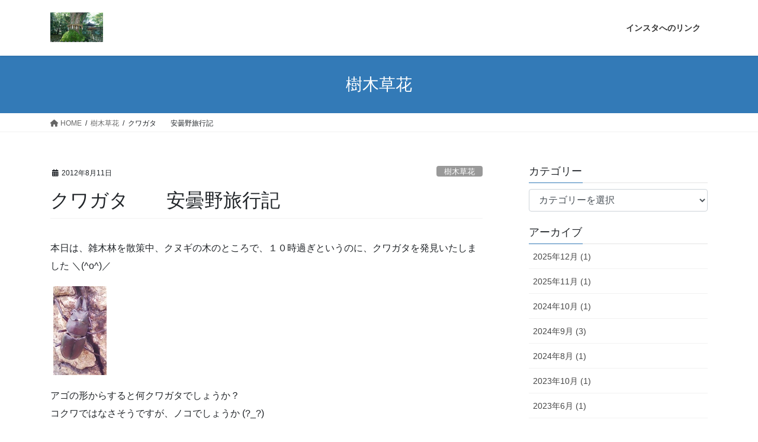

--- FILE ---
content_type: text/html; charset=UTF-8
request_url: https://terao-seitai-blog.com/archives/66
body_size: 59882
content:
<!DOCTYPE html>
<html dir="ltr" lang="ja" prefix="og: https://ogp.me/ns#">
<head>
<meta charset="utf-8">
<meta http-equiv="X-UA-Compatible" content="IE=edge">
<meta name="viewport" content="width=device-width, initial-scale=1">

<title>クワガタ | 和氣笑澄心｜てらお整体院 院長ブログ</title>

		<!-- All in One SEO 4.7.0 - aioseo.com -->
		<meta name="description" content="鶴見区の整体院のブログ。院長の日々の出来事・感じたことをつづってます。今日は安曇野旅行記です。" />
		<meta name="robots" content="max-image-preview:large" />
		<meta name="google-site-verification" content="bW3Hy5qVOHLAUiCSTPdauScAr5zYbT_OfJiCciH99lw" />
		<link rel="canonical" href="https://terao-seitai-blog.com/archives/66" />
		<meta name="generator" content="All in One SEO (AIOSEO) 4.7.0" />
		<meta property="og:locale" content="ja_JP" />
		<meta property="og:site_name" content="和氣笑澄心｜てらお整体院　院長ブログ | 裏ブログ（元気回復方法、調べたこと、日常のことなど）" />
		<meta property="og:type" content="article" />
		<meta property="og:title" content="クワガタ | 和氣笑澄心｜てらお整体院 院長ブログ" />
		<meta property="og:description" content="鶴見区の整体院のブログ。院長の日々の出来事・感じたことをつづってます。今日は安曇野旅行記です。" />
		<meta property="og:url" content="https://terao-seitai-blog.com/archives/66" />
		<meta property="article:published_time" content="2012-08-11T02:44:13+00:00" />
		<meta property="article:modified_time" content="2018-11-01T06:40:03+00:00" />
		<meta name="twitter:card" content="summary" />
		<meta name="twitter:title" content="クワガタ | 和氣笑澄心｜てらお整体院 院長ブログ" />
		<meta name="twitter:description" content="鶴見区の整体院のブログ。院長の日々の出来事・感じたことをつづってます。今日は安曇野旅行記です。" />
		<script type="application/ld+json" class="aioseo-schema">
			{"@context":"https:\/\/schema.org","@graph":[{"@type":"Article","@id":"https:\/\/terao-seitai-blog.com\/archives\/66#article","name":"\u30af\u30ef\u30ac\u30bf | \u548c\u6c23\u7b11\u6f84\u5fc3\uff5c\u3066\u3089\u304a\u6574\u4f53\u9662 \u9662\u9577\u30d6\u30ed\u30b0","headline":"\u30af\u30ef\u30ac\u30bf\u3000\u3000\u5b89\u66c7\u91ce\u65c5\u884c\u8a18","author":{"@id":"https:\/\/terao-seitai-blog.com\/archives\/author\/stone#author"},"publisher":{"@id":"https:\/\/terao-seitai-blog.com\/#person"},"image":{"@type":"ImageObject","url":"http:\/\/terao-turumi-top.sakura.ne.jp\/sblo_files\/terao-seitai\/image\/2012-08-11T11:43:00-1-thumbnail2.jpg","@id":"https:\/\/terao-seitai-blog.com\/archives\/66\/#articleImage"},"datePublished":"2012-08-11T11:44:13+09:00","dateModified":"2018-11-01T15:40:03+09:00","inLanguage":"ja","mainEntityOfPage":{"@id":"https:\/\/terao-seitai-blog.com\/archives\/66#webpage"},"isPartOf":{"@id":"https:\/\/terao-seitai-blog.com\/archives\/66#webpage"},"articleSection":"\u6a39\u6728\u8349\u82b1"},{"@type":"BreadcrumbList","@id":"https:\/\/terao-seitai-blog.com\/archives\/66#breadcrumblist","itemListElement":[{"@type":"ListItem","@id":"https:\/\/terao-seitai-blog.com\/#listItem","position":1,"name":"\u5bb6"}]},{"@type":"Person","@id":"https:\/\/terao-seitai-blog.com\/archives\/author\/stone#author","url":"https:\/\/terao-seitai-blog.com\/archives\/author\/stone","name":"\u6574\u4f53\u30d2\u30fc\u30e9\u30fc\u3068\u3057","image":{"@type":"ImageObject","@id":"https:\/\/terao-seitai-blog.com\/archives\/66#authorImage","url":"https:\/\/secure.gravatar.com\/avatar\/e84f6fc2237c07a9cbcf08fd95b85643?s=96&d=blank&r=g","width":96,"height":96,"caption":"\u6574\u4f53\u30d2\u30fc\u30e9\u30fc\u3068\u3057"}},{"@type":"WebPage","@id":"https:\/\/terao-seitai-blog.com\/archives\/66#webpage","url":"https:\/\/terao-seitai-blog.com\/archives\/66","name":"\u30af\u30ef\u30ac\u30bf | \u548c\u6c23\u7b11\u6f84\u5fc3\uff5c\u3066\u3089\u304a\u6574\u4f53\u9662 \u9662\u9577\u30d6\u30ed\u30b0","description":"\u9db4\u898b\u533a\u306e\u6574\u4f53\u9662\u306e\u30d6\u30ed\u30b0\u3002\u9662\u9577\u306e\u65e5\u3005\u306e\u51fa\u6765\u4e8b\u30fb\u611f\u3058\u305f\u3053\u3068\u3092\u3064\u3065\u3063\u3066\u307e\u3059\u3002\u4eca\u65e5\u306f\u5b89\u66c7\u91ce\u65c5\u884c\u8a18\u3067\u3059\u3002","inLanguage":"ja","isPartOf":{"@id":"https:\/\/terao-seitai-blog.com\/#website"},"breadcrumb":{"@id":"https:\/\/terao-seitai-blog.com\/archives\/66#breadcrumblist"},"author":{"@id":"https:\/\/terao-seitai-blog.com\/archives\/author\/stone#author"},"creator":{"@id":"https:\/\/terao-seitai-blog.com\/archives\/author\/stone#author"},"datePublished":"2012-08-11T11:44:13+09:00","dateModified":"2018-11-01T15:40:03+09:00"},{"@type":"WebSite","@id":"https:\/\/terao-seitai-blog.com\/#website","url":"https:\/\/terao-seitai-blog.com\/","name":"\u548c\u6c23\u7b11\u6f84\u5fc3","description":"\u88cf\u30d6\u30ed\u30b0\uff08\u5143\u6c17\u56de\u5fa9\u65b9\u6cd5\u3001\u8abf\u3079\u305f\u3053\u3068\u3001\u65e5\u5e38\u306e\u3053\u3068\u306a\u3069\uff09","inLanguage":"ja","publisher":{"@id":"https:\/\/terao-seitai-blog.com\/#person"}}]}
		</script>
		<!-- All in One SEO -->

<script type="text/javascript" id="wpp-js" src="https://terao-seitai-blog.com/blog/wp-content/plugins/wordpress-popular-posts/assets/js/wpp.min.js" data-sampling="0" data-sampling-rate="100" data-api-url="https://terao-seitai-blog.com/wp-json/wordpress-popular-posts" data-post-id="66" data-token="7f946d4fb0" data-lang="0" data-debug="0"></script>
<link rel='dns-prefetch' href='//www.googletagmanager.com' />
<link rel="alternate" type="application/rss+xml" title="和氣笑澄心｜てらお整体院　院長ブログ &raquo; フィード" href="https://terao-seitai-blog.com/feed" />
<link rel="alternate" type="application/rss+xml" title="和氣笑澄心｜てらお整体院　院長ブログ &raquo; コメントフィード" href="https://terao-seitai-blog.com/comments/feed" />
<meta name="description" content="本日は、雑木林を散策中、クヌギの木のところで、１０時過ぎというのに、クワガタを発見いたしました ＼(^o^)／アゴの形からすると何クワガタでしょうか？コクワではなさそうですが、ノコでしょうか (?_?)横浜に戻ってから図鑑、ネット等で調べてみたいと思います (･_･)" /><link rel='stylesheet' id='vkExUnit_common_style-css' href='https://terao-seitai-blog.com/blog/wp-content/plugins/vk-all-in-one-expansion-unit/assets/css/vkExUnit_style.css?ver=9.99.4.1' type='text/css' media='all' />
<style id='vkExUnit_common_style-inline-css' type='text/css'>
.grecaptcha-badge{bottom: 85px !important;}
.veu_promotion-alert__content--text { border: 1px solid rgba(0,0,0,0.125); padding: 0.5em 1em; border-radius: var(--vk-size-radius); margin-bottom: var(--vk-margin-block-bottom); font-size: 0.875rem; } /* Alert Content部分に段落タグを入れた場合に最後の段落の余白を0にする */ .veu_promotion-alert__content--text p:last-of-type{ margin-bottom:0; margin-top: 0; }
:root {--ver_page_top_button_url:url(https://terao-seitai-blog.com/blog/wp-content/plugins/vk-all-in-one-expansion-unit/assets/images/to-top-btn-icon.svg);}@font-face {font-weight: normal;font-style: normal;font-family: "vk_sns";src: url("https://terao-seitai-blog.com/blog/wp-content/plugins/vk-all-in-one-expansion-unit/inc/sns/icons/fonts/vk_sns.eot?-bq20cj");src: url("https://terao-seitai-blog.com/blog/wp-content/plugins/vk-all-in-one-expansion-unit/inc/sns/icons/fonts/vk_sns.eot?#iefix-bq20cj") format("embedded-opentype"),url("https://terao-seitai-blog.com/blog/wp-content/plugins/vk-all-in-one-expansion-unit/inc/sns/icons/fonts/vk_sns.woff?-bq20cj") format("woff"),url("https://terao-seitai-blog.com/blog/wp-content/plugins/vk-all-in-one-expansion-unit/inc/sns/icons/fonts/vk_sns.ttf?-bq20cj") format("truetype"),url("https://terao-seitai-blog.com/blog/wp-content/plugins/vk-all-in-one-expansion-unit/inc/sns/icons/fonts/vk_sns.svg?-bq20cj#vk_sns") format("svg");}
</style>
<link rel='stylesheet' id='wp-block-library-css' href='https://terao-seitai-blog.com/blog/wp-includes/css/dist/block-library/style.min.css?ver=6.5.7' type='text/css' media='all' />
<style id='classic-theme-styles-inline-css' type='text/css'>
/*! This file is auto-generated */
.wp-block-button__link{color:#fff;background-color:#32373c;border-radius:9999px;box-shadow:none;text-decoration:none;padding:calc(.667em + 2px) calc(1.333em + 2px);font-size:1.125em}.wp-block-file__button{background:#32373c;color:#fff;text-decoration:none}
</style>
<style id='global-styles-inline-css' type='text/css'>
body{--wp--preset--color--black: #000000;--wp--preset--color--cyan-bluish-gray: #abb8c3;--wp--preset--color--white: #ffffff;--wp--preset--color--pale-pink: #f78da7;--wp--preset--color--vivid-red: #cf2e2e;--wp--preset--color--luminous-vivid-orange: #ff6900;--wp--preset--color--luminous-vivid-amber: #fcb900;--wp--preset--color--light-green-cyan: #7bdcb5;--wp--preset--color--vivid-green-cyan: #00d084;--wp--preset--color--pale-cyan-blue: #8ed1fc;--wp--preset--color--vivid-cyan-blue: #0693e3;--wp--preset--color--vivid-purple: #9b51e0;--wp--preset--gradient--vivid-cyan-blue-to-vivid-purple: linear-gradient(135deg,rgba(6,147,227,1) 0%,rgb(155,81,224) 100%);--wp--preset--gradient--light-green-cyan-to-vivid-green-cyan: linear-gradient(135deg,rgb(122,220,180) 0%,rgb(0,208,130) 100%);--wp--preset--gradient--luminous-vivid-amber-to-luminous-vivid-orange: linear-gradient(135deg,rgba(252,185,0,1) 0%,rgba(255,105,0,1) 100%);--wp--preset--gradient--luminous-vivid-orange-to-vivid-red: linear-gradient(135deg,rgba(255,105,0,1) 0%,rgb(207,46,46) 100%);--wp--preset--gradient--very-light-gray-to-cyan-bluish-gray: linear-gradient(135deg,rgb(238,238,238) 0%,rgb(169,184,195) 100%);--wp--preset--gradient--cool-to-warm-spectrum: linear-gradient(135deg,rgb(74,234,220) 0%,rgb(151,120,209) 20%,rgb(207,42,186) 40%,rgb(238,44,130) 60%,rgb(251,105,98) 80%,rgb(254,248,76) 100%);--wp--preset--gradient--blush-light-purple: linear-gradient(135deg,rgb(255,206,236) 0%,rgb(152,150,240) 100%);--wp--preset--gradient--blush-bordeaux: linear-gradient(135deg,rgb(254,205,165) 0%,rgb(254,45,45) 50%,rgb(107,0,62) 100%);--wp--preset--gradient--luminous-dusk: linear-gradient(135deg,rgb(255,203,112) 0%,rgb(199,81,192) 50%,rgb(65,88,208) 100%);--wp--preset--gradient--pale-ocean: linear-gradient(135deg,rgb(255,245,203) 0%,rgb(182,227,212) 50%,rgb(51,167,181) 100%);--wp--preset--gradient--electric-grass: linear-gradient(135deg,rgb(202,248,128) 0%,rgb(113,206,126) 100%);--wp--preset--gradient--midnight: linear-gradient(135deg,rgb(2,3,129) 0%,rgb(40,116,252) 100%);--wp--preset--font-size--small: 13px;--wp--preset--font-size--medium: 20px;--wp--preset--font-size--large: 36px;--wp--preset--font-size--x-large: 42px;--wp--preset--spacing--20: 0.44rem;--wp--preset--spacing--30: 0.67rem;--wp--preset--spacing--40: 1rem;--wp--preset--spacing--50: 1.5rem;--wp--preset--spacing--60: 2.25rem;--wp--preset--spacing--70: 3.38rem;--wp--preset--spacing--80: 5.06rem;--wp--preset--shadow--natural: 6px 6px 9px rgba(0, 0, 0, 0.2);--wp--preset--shadow--deep: 12px 12px 50px rgba(0, 0, 0, 0.4);--wp--preset--shadow--sharp: 6px 6px 0px rgba(0, 0, 0, 0.2);--wp--preset--shadow--outlined: 6px 6px 0px -3px rgba(255, 255, 255, 1), 6px 6px rgba(0, 0, 0, 1);--wp--preset--shadow--crisp: 6px 6px 0px rgba(0, 0, 0, 1);}:where(.is-layout-flex){gap: 0.5em;}:where(.is-layout-grid){gap: 0.5em;}body .is-layout-flex{display: flex;}body .is-layout-flex{flex-wrap: wrap;align-items: center;}body .is-layout-flex > *{margin: 0;}body .is-layout-grid{display: grid;}body .is-layout-grid > *{margin: 0;}:where(.wp-block-columns.is-layout-flex){gap: 2em;}:where(.wp-block-columns.is-layout-grid){gap: 2em;}:where(.wp-block-post-template.is-layout-flex){gap: 1.25em;}:where(.wp-block-post-template.is-layout-grid){gap: 1.25em;}.has-black-color{color: var(--wp--preset--color--black) !important;}.has-cyan-bluish-gray-color{color: var(--wp--preset--color--cyan-bluish-gray) !important;}.has-white-color{color: var(--wp--preset--color--white) !important;}.has-pale-pink-color{color: var(--wp--preset--color--pale-pink) !important;}.has-vivid-red-color{color: var(--wp--preset--color--vivid-red) !important;}.has-luminous-vivid-orange-color{color: var(--wp--preset--color--luminous-vivid-orange) !important;}.has-luminous-vivid-amber-color{color: var(--wp--preset--color--luminous-vivid-amber) !important;}.has-light-green-cyan-color{color: var(--wp--preset--color--light-green-cyan) !important;}.has-vivid-green-cyan-color{color: var(--wp--preset--color--vivid-green-cyan) !important;}.has-pale-cyan-blue-color{color: var(--wp--preset--color--pale-cyan-blue) !important;}.has-vivid-cyan-blue-color{color: var(--wp--preset--color--vivid-cyan-blue) !important;}.has-vivid-purple-color{color: var(--wp--preset--color--vivid-purple) !important;}.has-black-background-color{background-color: var(--wp--preset--color--black) !important;}.has-cyan-bluish-gray-background-color{background-color: var(--wp--preset--color--cyan-bluish-gray) !important;}.has-white-background-color{background-color: var(--wp--preset--color--white) !important;}.has-pale-pink-background-color{background-color: var(--wp--preset--color--pale-pink) !important;}.has-vivid-red-background-color{background-color: var(--wp--preset--color--vivid-red) !important;}.has-luminous-vivid-orange-background-color{background-color: var(--wp--preset--color--luminous-vivid-orange) !important;}.has-luminous-vivid-amber-background-color{background-color: var(--wp--preset--color--luminous-vivid-amber) !important;}.has-light-green-cyan-background-color{background-color: var(--wp--preset--color--light-green-cyan) !important;}.has-vivid-green-cyan-background-color{background-color: var(--wp--preset--color--vivid-green-cyan) !important;}.has-pale-cyan-blue-background-color{background-color: var(--wp--preset--color--pale-cyan-blue) !important;}.has-vivid-cyan-blue-background-color{background-color: var(--wp--preset--color--vivid-cyan-blue) !important;}.has-vivid-purple-background-color{background-color: var(--wp--preset--color--vivid-purple) !important;}.has-black-border-color{border-color: var(--wp--preset--color--black) !important;}.has-cyan-bluish-gray-border-color{border-color: var(--wp--preset--color--cyan-bluish-gray) !important;}.has-white-border-color{border-color: var(--wp--preset--color--white) !important;}.has-pale-pink-border-color{border-color: var(--wp--preset--color--pale-pink) !important;}.has-vivid-red-border-color{border-color: var(--wp--preset--color--vivid-red) !important;}.has-luminous-vivid-orange-border-color{border-color: var(--wp--preset--color--luminous-vivid-orange) !important;}.has-luminous-vivid-amber-border-color{border-color: var(--wp--preset--color--luminous-vivid-amber) !important;}.has-light-green-cyan-border-color{border-color: var(--wp--preset--color--light-green-cyan) !important;}.has-vivid-green-cyan-border-color{border-color: var(--wp--preset--color--vivid-green-cyan) !important;}.has-pale-cyan-blue-border-color{border-color: var(--wp--preset--color--pale-cyan-blue) !important;}.has-vivid-cyan-blue-border-color{border-color: var(--wp--preset--color--vivid-cyan-blue) !important;}.has-vivid-purple-border-color{border-color: var(--wp--preset--color--vivid-purple) !important;}.has-vivid-cyan-blue-to-vivid-purple-gradient-background{background: var(--wp--preset--gradient--vivid-cyan-blue-to-vivid-purple) !important;}.has-light-green-cyan-to-vivid-green-cyan-gradient-background{background: var(--wp--preset--gradient--light-green-cyan-to-vivid-green-cyan) !important;}.has-luminous-vivid-amber-to-luminous-vivid-orange-gradient-background{background: var(--wp--preset--gradient--luminous-vivid-amber-to-luminous-vivid-orange) !important;}.has-luminous-vivid-orange-to-vivid-red-gradient-background{background: var(--wp--preset--gradient--luminous-vivid-orange-to-vivid-red) !important;}.has-very-light-gray-to-cyan-bluish-gray-gradient-background{background: var(--wp--preset--gradient--very-light-gray-to-cyan-bluish-gray) !important;}.has-cool-to-warm-spectrum-gradient-background{background: var(--wp--preset--gradient--cool-to-warm-spectrum) !important;}.has-blush-light-purple-gradient-background{background: var(--wp--preset--gradient--blush-light-purple) !important;}.has-blush-bordeaux-gradient-background{background: var(--wp--preset--gradient--blush-bordeaux) !important;}.has-luminous-dusk-gradient-background{background: var(--wp--preset--gradient--luminous-dusk) !important;}.has-pale-ocean-gradient-background{background: var(--wp--preset--gradient--pale-ocean) !important;}.has-electric-grass-gradient-background{background: var(--wp--preset--gradient--electric-grass) !important;}.has-midnight-gradient-background{background: var(--wp--preset--gradient--midnight) !important;}.has-small-font-size{font-size: var(--wp--preset--font-size--small) !important;}.has-medium-font-size{font-size: var(--wp--preset--font-size--medium) !important;}.has-large-font-size{font-size: var(--wp--preset--font-size--large) !important;}.has-x-large-font-size{font-size: var(--wp--preset--font-size--x-large) !important;}
.wp-block-navigation a:where(:not(.wp-element-button)){color: inherit;}
:where(.wp-block-post-template.is-layout-flex){gap: 1.25em;}:where(.wp-block-post-template.is-layout-grid){gap: 1.25em;}
:where(.wp-block-columns.is-layout-flex){gap: 2em;}:where(.wp-block-columns.is-layout-grid){gap: 2em;}
.wp-block-pullquote{font-size: 1.5em;line-height: 1.6;}
</style>
<link rel='stylesheet' id='toc-screen-css' href='https://terao-seitai-blog.com/blog/wp-content/plugins/table-of-contents-plus/screen.min.css?ver=2408' type='text/css' media='all' />
<link rel='stylesheet' id='veu-cta-css' href='https://terao-seitai-blog.com/blog/wp-content/plugins/vk-all-in-one-expansion-unit/inc/call-to-action/package/assets/css/style.css?ver=9.99.4.1' type='text/css' media='all' />
<link rel='stylesheet' id='wordpress-popular-posts-css-css' href='https://terao-seitai-blog.com/blog/wp-content/plugins/wordpress-popular-posts/assets/css/wpp.css?ver=7.0.1' type='text/css' media='all' />
<link rel='stylesheet' id='bootstrap-4-style-css' href='https://terao-seitai-blog.com/blog/wp-content/themes/lightning/_g2/library/bootstrap-4/css/bootstrap.min.css?ver=4.5.0' type='text/css' media='all' />
<link rel='stylesheet' id='lightning-common-style-css' href='https://terao-seitai-blog.com/blog/wp-content/themes/lightning/_g2/assets/css/common.css?ver=15.26.3' type='text/css' media='all' />
<style id='lightning-common-style-inline-css' type='text/css'>
/* vk-mobile-nav */:root {--vk-mobile-nav-menu-btn-bg-src: url("https://terao-seitai-blog.com/blog/wp-content/themes/lightning/_g2/inc/vk-mobile-nav/package/images/vk-menu-btn-black.svg");--vk-mobile-nav-menu-btn-close-bg-src: url("https://terao-seitai-blog.com/blog/wp-content/themes/lightning/_g2/inc/vk-mobile-nav/package/images/vk-menu-close-black.svg");--vk-menu-acc-icon-open-black-bg-src: url("https://terao-seitai-blog.com/blog/wp-content/themes/lightning/_g2/inc/vk-mobile-nav/package/images/vk-menu-acc-icon-open-black.svg");--vk-menu-acc-icon-open-white-bg-src: url("https://terao-seitai-blog.com/blog/wp-content/themes/lightning/_g2/inc/vk-mobile-nav/package/images/vk-menu-acc-icon-open-white.svg");--vk-menu-acc-icon-close-black-bg-src: url("https://terao-seitai-blog.com/blog/wp-content/themes/lightning/_g2/inc/vk-mobile-nav/package/images/vk-menu-close-black.svg");--vk-menu-acc-icon-close-white-bg-src: url("https://terao-seitai-blog.com/blog/wp-content/themes/lightning/_g2/inc/vk-mobile-nav/package/images/vk-menu-close-white.svg");}
</style>
<link rel='stylesheet' id='lightning-design-style-css' href='https://terao-seitai-blog.com/blog/wp-content/themes/lightning/_g2/design-skin/origin2/css/style.css?ver=15.26.3' type='text/css' media='all' />
<style id='lightning-design-style-inline-css' type='text/css'>
:root {--color-key:#337ab7;--wp--preset--color--vk-color-primary:#337ab7;--color-key-dark:#2e6da4;}
a { color:#337ab7; }
.tagcloud a:before { font-family: "Font Awesome 5 Free";content: "\f02b";font-weight: bold; }
.media .media-body .media-heading a:hover { color:; }@media (min-width: 768px){.gMenu > li:before,.gMenu > li.menu-item-has-children::after { border-bottom-color: }.gMenu li li { background-color: }.gMenu li li a:hover { background-color:; }} /* @media (min-width: 768px) */.page-header { background-color:; }h2,.mainSection-title { border-top-color:; }h3:after,.subSection-title:after { border-bottom-color:; }ul.page-numbers li span.page-numbers.current,.page-link dl .post-page-numbers.current { background-color:; }.pager li > a { border-color:;color:;}.pager li > a:hover { background-color:;color:#fff;}.siteFooter { border-top-color:; }dt { border-left-color:; }:root {--g_nav_main_acc_icon_open_url:url(https://terao-seitai-blog.com/blog/wp-content/themes/lightning/_g2/inc/vk-mobile-nav/package/images/vk-menu-acc-icon-open-black.svg);--g_nav_main_acc_icon_close_url: url(https://terao-seitai-blog.com/blog/wp-content/themes/lightning/_g2/inc/vk-mobile-nav/package/images/vk-menu-close-black.svg);--g_nav_sub_acc_icon_open_url: url(https://terao-seitai-blog.com/blog/wp-content/themes/lightning/_g2/inc/vk-mobile-nav/package/images/vk-menu-acc-icon-open-white.svg);--g_nav_sub_acc_icon_close_url: url(https://terao-seitai-blog.com/blog/wp-content/themes/lightning/_g2/inc/vk-mobile-nav/package/images/vk-menu-close-white.svg);}
</style>
<link rel='stylesheet' id='vk-font-awesome-css' href='https://terao-seitai-blog.com/blog/wp-content/plugins/vk-all-in-one-expansion-unit/vendor/vektor-inc/font-awesome-versions/src/versions/6/css/all.min.css?ver=6.4.2' type='text/css' media='all' />
<link rel='stylesheet' id='lightning-theme-style-css' href='https://terao-seitai-blog.com/blog/wp-content/themes/lightning/style.css?ver=15.26.3' type='text/css' media='all' />
<script type="text/javascript" src="https://terao-seitai-blog.com/blog/wp-includes/js/jquery/jquery.min.js?ver=3.7.1" id="jquery-core-js"></script>
<script type="text/javascript" src="https://terao-seitai-blog.com/blog/wp-includes/js/jquery/jquery-migrate.min.js?ver=3.4.1" id="jquery-migrate-js"></script>

<!-- Site Kit によって追加された Google タグ（gtag.js）スニペット -->

<!-- Google アナリティクス スニペット (Site Kit が追加) -->
<script type="text/javascript" src="https://www.googletagmanager.com/gtag/js?id=GT-K8HQQ7H" id="google_gtagjs-js" async></script>
<script type="text/javascript" id="google_gtagjs-js-after">
/* <![CDATA[ */
window.dataLayer = window.dataLayer || [];function gtag(){dataLayer.push(arguments);}
gtag("set","linker",{"domains":["terao-seitai-blog.com"]});
gtag("js", new Date());
gtag("set", "developer_id.dZTNiMT", true);
gtag("config", "GT-K8HQQ7H");
 window._googlesitekit = window._googlesitekit || {}; window._googlesitekit.throttledEvents = []; window._googlesitekit.gtagEvent = (name, data) => { var key = JSON.stringify( { name, data } ); if ( !! window._googlesitekit.throttledEvents[ key ] ) { return; } window._googlesitekit.throttledEvents[ key ] = true; setTimeout( () => { delete window._googlesitekit.throttledEvents[ key ]; }, 5 ); gtag( "event", name, { ...data, event_source: "site-kit" } ); } 
/* ]]> */
</script>

<!-- Site Kit によって追加された終了 Google タグ（gtag.js）スニペット -->
<link rel="https://api.w.org/" href="https://terao-seitai-blog.com/wp-json/" /><link rel="alternate" type="application/json" href="https://terao-seitai-blog.com/wp-json/wp/v2/posts/66" /><link rel="EditURI" type="application/rsd+xml" title="RSD" href="https://terao-seitai-blog.com/blog/xmlrpc.php?rsd" />
<meta name="generator" content="WordPress 6.5.7" />
<link rel='shortlink' href='https://terao-seitai-blog.com/?p=66' />
<link rel="alternate" type="application/json+oembed" href="https://terao-seitai-blog.com/wp-json/oembed/1.0/embed?url=https%3A%2F%2Fterao-seitai-blog.com%2Farchives%2F66" />
<link rel="alternate" type="text/xml+oembed" href="https://terao-seitai-blog.com/wp-json/oembed/1.0/embed?url=https%3A%2F%2Fterao-seitai-blog.com%2Farchives%2F66&#038;format=xml" />
<meta name="generator" content="Site Kit by Google 1.137.0" /><script type="application/ld+json">
{
    "@context": "https://schema.org",
    "@type": "BreadcrumbList",
    "itemListElement": [
        {
            "@type": "ListItem",
            "position": 1,
            "name": "HOME",
            "item": "https://terao-seitai-blog.com"
        },
        {
            "@type": "ListItem",
            "position": 2,
            "name": "樹木草花",
            "item": "https://terao-seitai-blog.com/archives/category/treegrassflower"
        },
        {
            "@type": "ListItem",
            "position": 3,
            "name": "クワガタ　　安曇野旅行記"
        }
    ]
}</script>            <style id="wpp-loading-animation-styles">@-webkit-keyframes bgslide{from{background-position-x:0}to{background-position-x:-200%}}@keyframes bgslide{from{background-position-x:0}to{background-position-x:-200%}}.wpp-widget-block-placeholder,.wpp-shortcode-placeholder{margin:0 auto;width:60px;height:3px;background:#dd3737;background:linear-gradient(90deg,#dd3737 0%,#571313 10%,#dd3737 100%);background-size:200% auto;border-radius:3px;-webkit-animation:bgslide 1s infinite linear;animation:bgslide 1s infinite linear}</style>
            <style id="lightning-color-custom-for-plugins" type="text/css">/* ltg theme common */.color_key_bg,.color_key_bg_hover:hover{background-color: #337ab7;}.color_key_txt,.color_key_txt_hover:hover{color: #337ab7;}.color_key_border,.color_key_border_hover:hover{border-color: #337ab7;}.color_key_dark_bg,.color_key_dark_bg_hover:hover{background-color: #2e6da4;}.color_key_dark_txt,.color_key_dark_txt_hover:hover{color: #2e6da4;}.color_key_dark_border,.color_key_dark_border_hover:hover{border-color: #2e6da4;}</style><!-- [ VK All in One Expansion Unit OGP ] -->
<meta property="og:site_name" content="和氣笑澄心｜てらお整体院　院長ブログ" />
<meta property="og:url" content="https://terao-seitai-blog.com/archives/66" />
<meta property="og:title" content="クワガタ　　安曇野旅行記 | 和氣笑澄心｜てらお整体院　院長ブログ" />
<meta property="og:description" content="本日は、雑木林を散策中、クヌギの木のところで、１０時過ぎというのに、クワガタを発見いたしました ＼(^o^)／アゴの形からすると何クワガタでしょうか？コクワではなさそうですが、ノコでしょうか (?_?)横浜に戻ってから図鑑、ネット等で調べてみたいと思います (･_･)" />
<meta property="og:type" content="article" />
<!-- [ / VK All in One Expansion Unit OGP ] -->
<!-- [ VK All in One Expansion Unit twitter card ] -->
<meta name="twitter:card" content="summary_large_image">
<meta name="twitter:description" content="本日は、雑木林を散策中、クヌギの木のところで、１０時過ぎというのに、クワガタを発見いたしました ＼(^o^)／アゴの形からすると何クワガタでしょうか？コクワではなさそうですが、ノコでしょうか (?_?)横浜に戻ってから図鑑、ネット等で調べてみたいと思います (･_･)">
<meta name="twitter:title" content="クワガタ　　安曇野旅行記 | 和氣笑澄心｜てらお整体院　院長ブログ">
<meta name="twitter:url" content="https://terao-seitai-blog.com/archives/66">
	<meta name="twitter:domain" content="terao-seitai-blog.com">
	<!-- [ / VK All in One Expansion Unit twitter card ] -->
	<!-- [ VK All in One Expansion Unit Article Structure Data ] --><script type="application/ld+json">{"@context":"https://schema.org/","@type":"Article","headline":"クワガタ　　安曇野旅行記","image":"","datePublished":"2012-08-11T11:44:13+09:00","dateModified":"2018-11-01T15:40:03+09:00","author":{"@type":"organization","name":"整体ヒーラーとし","url":"https://terao-seitai-blog.com/","sameAs":""}}</script><!-- [ / VK All in One Expansion Unit Article Structure Data ] -->
</head>
<body class="post-template-default single single-post postid-66 single-format-standard post-name-%e3%82%af%e3%83%af%e3%82%ac%e3%82%bf post-type-post fa_v6_css sidebar-fix sidebar-fix-priority-top bootstrap4 device-pc">
<a class="skip-link screen-reader-text" href="#main">コンテンツへスキップ</a>
<a class="skip-link screen-reader-text" href="#vk-mobile-nav">ナビゲーションに移動</a>
<header class="siteHeader">
		<div class="container siteHeadContainer">
		<div class="navbar-header">
						<p class="navbar-brand siteHeader_logo">
			<a href="https://terao-seitai-blog.com/">
				<span><img src="https://terao-seitai-blog.com/blog/wp-content/uploads/2017/08/20170819-70.jpg" alt="和氣笑澄心｜てらお整体院　院長ブログ" /></span>
			</a>
			</p>
					</div>

					<div id="gMenu_outer" class="gMenu_outer">
				<nav class="menu-%e3%82%b0%e3%83%ad%e3%83%bc%e3%83%90%e3%83%ab%e3%83%a1%e3%83%8b%e3%83%a5%e3%83%bc-container"><ul id="menu-%e3%82%b0%e3%83%ad%e3%83%bc%e3%83%90%e3%83%ab%e3%83%a1%e3%83%8b%e3%83%a5%e3%83%bc" class="menu gMenu vk-menu-acc"><li id="menu-item-16353" class="menu-item menu-item-type-post_type menu-item-object-page"><a href="https://terao-seitai-blog.com/%e3%82%a4%e3%83%b3%e3%82%b9%e3%82%bf%e3%81%b8%e3%81%ae%e3%83%aa%e3%83%b3%e3%82%af"><strong class="gMenu_name">インスタへのリンク</strong></a></li>
</ul></nav>			</div>
			</div>
	</header>

<div class="section page-header"><div class="container"><div class="row"><div class="col-md-12">
<div class="page-header_pageTitle">
樹木草花</div>
</div></div></div></div><!-- [ /.page-header ] -->


<!-- [ .breadSection ] --><div class="section breadSection"><div class="container"><div class="row"><ol class="breadcrumb" itemscope itemtype="https://schema.org/BreadcrumbList"><li id="panHome" itemprop="itemListElement" itemscope itemtype="http://schema.org/ListItem"><a itemprop="item" href="https://terao-seitai-blog.com/"><span itemprop="name"><i class="fa fa-home"></i> HOME</span></a><meta itemprop="position" content="1" /></li><li itemprop="itemListElement" itemscope itemtype="http://schema.org/ListItem"><a itemprop="item" href="https://terao-seitai-blog.com/archives/category/treegrassflower"><span itemprop="name">樹木草花</span></a><meta itemprop="position" content="2" /></li><li><span>クワガタ　　安曇野旅行記</span><meta itemprop="position" content="3" /></li></ol></div></div></div><!-- [ /.breadSection ] -->

<div class="section siteContent">
<div class="container">
<div class="row">

	<div class="col mainSection mainSection-col-two baseSection vk_posts-mainSection" id="main" role="main">
				<article id="post-66" class="entry entry-full post-66 post type-post status-publish format-standard hentry category-treegrassflower">

	
	
		<header class="entry-header">
			<div class="entry-meta">


<span class="published entry-meta_items">2012年8月11日</span>

<span class="entry-meta_items entry-meta_updated entry-meta_hidden">/ 最終更新日時 : <span class="updated">2018年11月1日</span></span>


	
	<span class="vcard author entry-meta_items entry-meta_items_author entry-meta_hidden"><span class="fn">整体ヒーラーとし</span></span>



<span class="entry-meta_items entry-meta_items_term"><a href="https://terao-seitai-blog.com/archives/category/treegrassflower" class="btn btn-xs btn-primary entry-meta_items_term_button" style="background-color:#999999;border:none;">樹木草花</a></span>
</div>
				<h1 class="entry-title">
											クワガタ　　安曇野旅行記									</h1>
		</header>

	
	
	<div class="entry-body">
				<p>本日は、雑木林を散策中、クヌギの木のところで、１０時過ぎというのに、クワガタを発見いたしました ＼(^o^)／</p>
<p><a href="http://terao-turumi-top.sakura.ne.jp/sblo_files/terao-seitai/image/2012-08-11T11:43:00-1.jpg" target="_blank" rel="noopener"><img decoding="async" src="http://terao-turumi-top.sakura.ne.jp/sblo_files/terao-seitai/image/2012-08-11T11:43:00-1-thumbnail2.jpg" alt="クワガタ" width="90" height="150" border="0" hspace="5" /></a></p>
<p>アゴの形からすると何クワガタでしょうか？<br />
コクワではなさそうですが、ノコでしょうか (?_?)</p>
<p>横浜に戻ってから図鑑、ネット等で調べてみたいと思います (･_･)</p>
<div class="veu_followSet">
	<div class="followSet_body">
	<p class="followSet_title">Follow me!</p>
<div class="follow_feedly"><a href="https://feedly.com/i/subscription/feed/https://terao-seitai-blog.com/feed/" target="blank"><img decoding="async" id="feedlyFollow" src="https://s3.feedly.com/img/follows/feedly-follow-rectangle-volume-small_2x.png" alt="follow us in feedly" width="66" height="20"></a></div>
</div><!-- [ /.followSet_body ] --></div>
<div class="veu_socialSet veu_socialSet-position-after veu_contentAddSection"><script>window.twttr=(function(d,s,id){var js,fjs=d.getElementsByTagName(s)[0],t=window.twttr||{};if(d.getElementById(id))return t;js=d.createElement(s);js.id=id;js.src="https://platform.twitter.com/widgets.js";fjs.parentNode.insertBefore(js,fjs);t._e=[];t.ready=function(f){t._e.push(f);};return t;}(document,"script","twitter-wjs"));</script><ul><li class="sb_facebook sb_icon"><a class="sb_icon_inner" href="//www.facebook.com/sharer.php?src=bm&u=https%3A%2F%2Fterao-seitai-blog.com%2Farchives%2F66&amp;t=%E3%82%AF%E3%83%AF%E3%82%AC%E3%82%BF%E3%80%80%E3%80%80%E5%AE%89%E6%9B%87%E9%87%8E%E6%97%85%E8%A1%8C%E8%A8%98%20%7C%20%E5%92%8C%E6%B0%A3%E7%AC%91%E6%BE%84%E5%BF%83%EF%BD%9C%E3%81%A6%E3%82%89%E3%81%8A%E6%95%B4%E4%BD%93%E9%99%A2%E3%80%80%E9%99%A2%E9%95%B7%E3%83%96%E3%83%AD%E3%82%B0" target="_blank" onclick="window.open(this.href,'FBwindow','width=650,height=450,menubar=no,toolbar=no,scrollbars=yes');return false;"><span class="vk_icon_w_r_sns_fb icon_sns"></span><span class="sns_txt">Facebook</span><span class="veu_count_sns_fb"></span></a></li><li class="sb_x_twitter sb_icon"><a class="sb_icon_inner" href="//twitter.com/intent/tweet?url=https%3A%2F%2Fterao-seitai-blog.com%2Farchives%2F66&amp;text=%E3%82%AF%E3%83%AF%E3%82%AC%E3%82%BF%E3%80%80%E3%80%80%E5%AE%89%E6%9B%87%E9%87%8E%E6%97%85%E8%A1%8C%E8%A8%98%20%7C%20%E5%92%8C%E6%B0%A3%E7%AC%91%E6%BE%84%E5%BF%83%EF%BD%9C%E3%81%A6%E3%82%89%E3%81%8A%E6%95%B4%E4%BD%93%E9%99%A2%E3%80%80%E9%99%A2%E9%95%B7%E3%83%96%E3%83%AD%E3%82%B0" target="_blank" ><span class="vk_icon_w_r_sns_x_twitter icon_sns"></span><span class="sns_txt">X</span></a></li><li class="sb_hatena sb_icon"><a class="sb_icon_inner" href="//b.hatena.ne.jp/add?mode=confirm&url=https%3A%2F%2Fterao-seitai-blog.com%2Farchives%2F66&amp;title=%E3%82%AF%E3%83%AF%E3%82%AC%E3%82%BF%E3%80%80%E3%80%80%E5%AE%89%E6%9B%87%E9%87%8E%E6%97%85%E8%A1%8C%E8%A8%98%20%7C%20%E5%92%8C%E6%B0%A3%E7%AC%91%E6%BE%84%E5%BF%83%EF%BD%9C%E3%81%A6%E3%82%89%E3%81%8A%E6%95%B4%E4%BD%93%E9%99%A2%E3%80%80%E9%99%A2%E9%95%B7%E3%83%96%E3%83%AD%E3%82%B0" target="_blank"  onclick="window.open(this.href,'Hatenawindow','width=650,height=450,menubar=no,toolbar=no,scrollbars=yes');return false;"><span class="vk_icon_w_r_sns_hatena icon_sns"></span><span class="sns_txt">Hatena</span><span class="veu_count_sns_hb"></span></a></li><li class="sb_pocket sb_icon"><a class="sb_icon_inner"  href="//getpocket.com/edit?url=https%3A%2F%2Fterao-seitai-blog.com%2Farchives%2F66&title=%E3%82%AF%E3%83%AF%E3%82%AC%E3%82%BF%E3%80%80%E3%80%80%E5%AE%89%E6%9B%87%E9%87%8E%E6%97%85%E8%A1%8C%E8%A8%98%20%7C%20%E5%92%8C%E6%B0%A3%E7%AC%91%E6%BE%84%E5%BF%83%EF%BD%9C%E3%81%A6%E3%82%89%E3%81%8A%E6%95%B4%E4%BD%93%E9%99%A2%E3%80%80%E9%99%A2%E9%95%B7%E3%83%96%E3%83%AD%E3%82%B0" target="_blank"  onclick="window.open(this.href,'Pokcetwindow','width=650,height=450,menubar=no,toolbar=no,scrollbars=yes');return false;"><span class="vk_icon_w_r_sns_pocket icon_sns"></span><span class="sns_txt">Pocket</span><span class="veu_count_sns_pocket"></span></a></li><li class="sb_copy sb_icon"><button class="copy-button sb_icon_inner"data-clipboard-text="クワガタ　　安曇野旅行記 | 和氣笑澄心｜てらお整体院　院長ブログ https://terao-seitai-blog.com/archives/66"><span class="vk_icon_w_r_sns_copy icon_sns"><i class="fas fa-copy"></i></span><span class="sns_txt">Copy</span></button></li></ul></div><!-- [ /.socialSet ] -->			</div>

	
	
	
	
		<div class="entry-footer">

			<div class="entry-meta-dataList"><dl><dt>カテゴリー</dt><dd><a href="https://terao-seitai-blog.com/archives/category/treegrassflower">樹木草花</a></dd></dl></div>
		</div><!-- [ /.entry-footer ] -->
	
	
			
	
		
		
		
		
	
	
</article><!-- [ /#post-66 ] -->


	<div class="vk_posts postNextPrev">

		<div id="post-65" class="vk_post vk_post-postType-post card card-post card-horizontal card-sm vk_post-col-xs-12 vk_post-col-sm-12 vk_post-col-md-6 post-65 post type-post status-publish format-standard hentry category-2"><div class="card-horizontal-inner-row"><div class="vk_post-col-5 col-5 card-img-outer"><div class="vk_post_imgOuter" style="background-image:url(https://terao-seitai-blog.com/blog/wp-content/themes/lightning/_g2/assets/images/no-image.png)"><a href="https://terao-seitai-blog.com/archives/65"><div class="card-img-overlay"><span class="vk_post_imgOuter_singleTermLabel" style="color:#fff;background-color:#999999">食べログ</span></div><img src="https://terao-seitai-blog.com/blog/wp-content/themes/lightning/_g2/assets/images/no-image.png" class="vk_post_imgOuter_img card-img card-img-use-bg" /></a></div><!-- [ /.vk_post_imgOuter ] --></div><!-- /.col --><div class="vk_post-col-7 col-7"><div class="vk_post_body card-body"><p class="postNextPrev_label">前の記事</p><h5 class="vk_post_title card-title"><a href="https://terao-seitai-blog.com/archives/65">安曇野くるま屋さんの”大ざる”いただきました</a></h5><div class="vk_post_date card-date published">2012年8月10日</div></div><!-- [ /.card-body ] --></div><!-- /.col --></div><!-- [ /.row ] --></div><!-- [ /.card ] -->
		<div id="post-67" class="vk_post vk_post-postType-post card card-post card-horizontal card-sm vk_post-col-xs-12 vk_post-col-sm-12 vk_post-col-md-6 card-horizontal-reverse postNextPrev_next post-67 post type-post status-publish format-standard hentry category-4"><div class="card-horizontal-inner-row"><div class="vk_post-col-5 col-5 card-img-outer"><div class="vk_post_imgOuter" style="background-image:url(https://terao-seitai-blog.com/blog/wp-content/themes/lightning/_g2/assets/images/no-image.png)"><a href="https://terao-seitai-blog.com/archives/67"><div class="card-img-overlay"><span class="vk_post_imgOuter_singleTermLabel" style="color:#fff;background-color:#999999">日常のできごと</span></div><img src="https://terao-seitai-blog.com/blog/wp-content/themes/lightning/_g2/assets/images/no-image.png" class="vk_post_imgOuter_img card-img card-img-use-bg" /></a></div><!-- [ /.vk_post_imgOuter ] --></div><!-- /.col --><div class="vk_post-col-7 col-7"><div class="vk_post_body card-body"><p class="postNextPrev_label">次の記事</p><h5 class="vk_post_title card-title"><a href="https://terao-seitai-blog.com/archives/67">エネルギー充填　１２０％　！！　(^0^)　安曇野旅行記</a></h5><div class="vk_post_date card-date published">2012年8月12日</div></div><!-- [ /.card-body ] --></div><!-- /.col --></div><!-- [ /.row ] --></div><!-- [ /.card ] -->
		</div>
					</div><!-- [ /.mainSection ] -->

			<div class="col subSection sideSection sideSection-col-two baseSection">
						<aside class="widget widget_categories" id="categories-5"><h1 class="widget-title subSection-title">カテゴリー</h1><form action="https://terao-seitai-blog.com" method="get"><label class="screen-reader-text" for="cat">カテゴリー</label><select  name='cat' id='cat' class='postform'>
	<option value='-1'>カテゴリーを選択</option>
	<option class="level-0" value="194">調べもの&nbsp;&nbsp;(14)</option>
	<option class="level-0" value="168">痛み・不調に対する考え方・対処法&nbsp;&nbsp;(93)</option>
	<option class="level-0" value="190">アクセス方法・駐輪場について&nbsp;&nbsp;(5)</option>
	<option class="level-0" value="166">鶴見てらお整体院からのお知らせ&nbsp;&nbsp;(126)</option>
	<option class="level-0" value="178">腰痛&nbsp;&nbsp;(134)</option>
	<option class="level-0" value="180">腰痛克服ブログ&nbsp;&nbsp;(1)</option>
	<option class="level-0" value="176">顎関節症&nbsp;&nbsp;(78)</option>
	<option class="level-0" value="184">坐骨神経痛&nbsp;&nbsp;(18)</option>
	<option class="level-0" value="177">膝の痛み・脚の痛み&nbsp;&nbsp;(44)</option>
	<option class="level-0" value="172">五十肩・腕の痛み&nbsp;&nbsp;(23)</option>
	<option class="level-0" value="174">自律神経失調症・不定愁訴&nbsp;&nbsp;(24)</option>
	<option class="level-0" value="188">花粉症・鼻づまり&nbsp;&nbsp;(14)</option>
	<option class="level-0" value="187">線維筋痛症&nbsp;&nbsp;(6)</option>
	<option class="level-0" value="175">トリガーポイント&nbsp;&nbsp;(34)</option>
	<option class="level-0" value="169">冷え対策&nbsp;&nbsp;(10)</option>
	<option class="level-0" value="167">セルフケア&nbsp;&nbsp;(23)</option>
	<option class="level-0" value="185">頸椎椎間板ヘルニア&nbsp;&nbsp;(3)</option>
	<option class="level-0" value="173">頭痛&nbsp;&nbsp;(22)</option>
	<option class="level-0" value="182">首の痛み&nbsp;&nbsp;(10)</option>
	<option class="level-0" value="179">肩こり&nbsp;&nbsp;(36)</option>
	<option class="level-0" value="183">背中の痛み&nbsp;&nbsp;(9)</option>
	<option class="level-0" value="189">骨盤&nbsp;&nbsp;(18)</option>
	<option class="level-0" value="181">足底筋膜炎&nbsp;&nbsp;(15)</option>
	<option class="level-0" value="191">症例&nbsp;&nbsp;(16)</option>
	<option class="level-0" value="170">正しい姿勢について&nbsp;&nbsp;(38)</option>
	<option class="level-0" value="171">産後・育児中の肩こり・腰痛&nbsp;&nbsp;(33)</option>
	<option class="level-0" value="56">気を整える・心を鎮める&nbsp;&nbsp;(202)</option>
	<option class="level-0" value="4">日常のできごと&nbsp;&nbsp;(235)</option>
	<option class="level-0" value="186">勉強会・セミナー&nbsp;&nbsp;(47)</option>
	<option class="level-0" value="154">鎌倉・江の島&nbsp;&nbsp;(50)</option>
	<option class="level-0" value="58">散歩・ウォーキング・山登り&nbsp;&nbsp;(85)</option>
	<option class="level-0" value="155">クスノキ&nbsp;&nbsp;(33)</option>
	<option class="level-0" value="59">樹木草花&nbsp;&nbsp;(99)</option>
	<option class="level-0" value="165">篠原八幡神社&nbsp;&nbsp;(15)</option>
	<option class="level-0" value="163">ガチャガチャ&nbsp;&nbsp;(11)</option>
	<option class="level-0" value="193">未分類&nbsp;&nbsp;(11)</option>
	<option class="level-0" value="3">富士山&nbsp;&nbsp;(68)</option>
	<option class="level-0" value="57">映画&nbsp;&nbsp;(40)</option>
	<option class="level-0" value="153">嵐&nbsp;&nbsp;(20)</option>
	<option class="level-0" value="2">食べログ&nbsp;&nbsp;(132)</option>
</select>
</form><script type="text/javascript">
/* <![CDATA[ */

(function() {
	var dropdown = document.getElementById( "cat" );
	function onCatChange() {
		if ( dropdown.options[ dropdown.selectedIndex ].value > 0 ) {
			dropdown.parentNode.submit();
		}
	}
	dropdown.onchange = onCatChange;
})();

/* ]]> */
</script>
</aside><aside class="widget widget_archive" id="archives-4"><h1 class="widget-title subSection-title">アーカイブ</h1>
			<ul>
					<li><a href='https://terao-seitai-blog.com/archives/date/2025/12'>2025年12月&nbsp;(1)</a></li>
	<li><a href='https://terao-seitai-blog.com/archives/date/2025/11'>2025年11月&nbsp;(1)</a></li>
	<li><a href='https://terao-seitai-blog.com/archives/date/2024/10'>2024年10月&nbsp;(1)</a></li>
	<li><a href='https://terao-seitai-blog.com/archives/date/2024/09'>2024年9月&nbsp;(3)</a></li>
	<li><a href='https://terao-seitai-blog.com/archives/date/2024/08'>2024年8月&nbsp;(1)</a></li>
	<li><a href='https://terao-seitai-blog.com/archives/date/2023/10'>2023年10月&nbsp;(1)</a></li>
	<li><a href='https://terao-seitai-blog.com/archives/date/2023/06'>2023年6月&nbsp;(1)</a></li>
	<li><a href='https://terao-seitai-blog.com/archives/date/2023/05'>2023年5月&nbsp;(1)</a></li>
	<li><a href='https://terao-seitai-blog.com/archives/date/2023/03'>2023年3月&nbsp;(2)</a></li>
	<li><a href='https://terao-seitai-blog.com/archives/date/2022/12'>2022年12月&nbsp;(3)</a></li>
	<li><a href='https://terao-seitai-blog.com/archives/date/2022/11'>2022年11月&nbsp;(6)</a></li>
	<li><a href='https://terao-seitai-blog.com/archives/date/2022/10'>2022年10月&nbsp;(2)</a></li>
	<li><a href='https://terao-seitai-blog.com/archives/date/2022/09'>2022年9月&nbsp;(14)</a></li>
	<li><a href='https://terao-seitai-blog.com/archives/date/2022/06'>2022年6月&nbsp;(1)</a></li>
	<li><a href='https://terao-seitai-blog.com/archives/date/2022/03'>2022年3月&nbsp;(1)</a></li>
	<li><a href='https://terao-seitai-blog.com/archives/date/2022/01'>2022年1月&nbsp;(1)</a></li>
	<li><a href='https://terao-seitai-blog.com/archives/date/2021/12'>2021年12月&nbsp;(10)</a></li>
	<li><a href='https://terao-seitai-blog.com/archives/date/2021/11'>2021年11月&nbsp;(3)</a></li>
	<li><a href='https://terao-seitai-blog.com/archives/date/2021/10'>2021年10月&nbsp;(1)</a></li>
	<li><a href='https://terao-seitai-blog.com/archives/date/2021/08'>2021年8月&nbsp;(2)</a></li>
	<li><a href='https://terao-seitai-blog.com/archives/date/2021/04'>2021年4月&nbsp;(6)</a></li>
	<li><a href='https://terao-seitai-blog.com/archives/date/2021/03'>2021年3月&nbsp;(5)</a></li>
	<li><a href='https://terao-seitai-blog.com/archives/date/2021/02'>2021年2月&nbsp;(5)</a></li>
	<li><a href='https://terao-seitai-blog.com/archives/date/2020/12'>2020年12月&nbsp;(15)</a></li>
	<li><a href='https://terao-seitai-blog.com/archives/date/2020/11'>2020年11月&nbsp;(3)</a></li>
	<li><a href='https://terao-seitai-blog.com/archives/date/2020/10'>2020年10月&nbsp;(3)</a></li>
	<li><a href='https://terao-seitai-blog.com/archives/date/2020/08'>2020年8月&nbsp;(7)</a></li>
	<li><a href='https://terao-seitai-blog.com/archives/date/2020/07'>2020年7月&nbsp;(2)</a></li>
	<li><a href='https://terao-seitai-blog.com/archives/date/2020/06'>2020年6月&nbsp;(10)</a></li>
	<li><a href='https://terao-seitai-blog.com/archives/date/2020/05'>2020年5月&nbsp;(2)</a></li>
	<li><a href='https://terao-seitai-blog.com/archives/date/2020/04'>2020年4月&nbsp;(16)</a></li>
	<li><a href='https://terao-seitai-blog.com/archives/date/2020/03'>2020年3月&nbsp;(14)</a></li>
	<li><a href='https://terao-seitai-blog.com/archives/date/2020/02'>2020年2月&nbsp;(13)</a></li>
	<li><a href='https://terao-seitai-blog.com/archives/date/2020/01'>2020年1月&nbsp;(6)</a></li>
	<li><a href='https://terao-seitai-blog.com/archives/date/2019/12'>2019年12月&nbsp;(11)</a></li>
	<li><a href='https://terao-seitai-blog.com/archives/date/2019/11'>2019年11月&nbsp;(10)</a></li>
	<li><a href='https://terao-seitai-blog.com/archives/date/2019/10'>2019年10月&nbsp;(5)</a></li>
	<li><a href='https://terao-seitai-blog.com/archives/date/2019/09'>2019年9月&nbsp;(12)</a></li>
	<li><a href='https://terao-seitai-blog.com/archives/date/2019/08'>2019年8月&nbsp;(18)</a></li>
	<li><a href='https://terao-seitai-blog.com/archives/date/2019/07'>2019年7月&nbsp;(3)</a></li>
	<li><a href='https://terao-seitai-blog.com/archives/date/2019/06'>2019年6月&nbsp;(14)</a></li>
	<li><a href='https://terao-seitai-blog.com/archives/date/2019/05'>2019年5月&nbsp;(2)</a></li>
	<li><a href='https://terao-seitai-blog.com/archives/date/2019/04'>2019年4月&nbsp;(9)</a></li>
	<li><a href='https://terao-seitai-blog.com/archives/date/2019/03'>2019年3月&nbsp;(4)</a></li>
	<li><a href='https://terao-seitai-blog.com/archives/date/2019/02'>2019年2月&nbsp;(34)</a></li>
	<li><a href='https://terao-seitai-blog.com/archives/date/2019/01'>2019年1月&nbsp;(21)</a></li>
	<li><a href='https://terao-seitai-blog.com/archives/date/2018/12'>2018年12月&nbsp;(12)</a></li>
	<li><a href='https://terao-seitai-blog.com/archives/date/2018/11'>2018年11月&nbsp;(6)</a></li>
	<li><a href='https://terao-seitai-blog.com/archives/date/2018/10'>2018年10月&nbsp;(5)</a></li>
	<li><a href='https://terao-seitai-blog.com/archives/date/2018/09'>2018年9月&nbsp;(7)</a></li>
	<li><a href='https://terao-seitai-blog.com/archives/date/2018/08'>2018年8月&nbsp;(27)</a></li>
	<li><a href='https://terao-seitai-blog.com/archives/date/2018/07'>2018年7月&nbsp;(16)</a></li>
	<li><a href='https://terao-seitai-blog.com/archives/date/2018/06'>2018年6月&nbsp;(10)</a></li>
	<li><a href='https://terao-seitai-blog.com/archives/date/2018/05'>2018年5月&nbsp;(15)</a></li>
	<li><a href='https://terao-seitai-blog.com/archives/date/2018/04'>2018年4月&nbsp;(18)</a></li>
	<li><a href='https://terao-seitai-blog.com/archives/date/2018/03'>2018年3月&nbsp;(22)</a></li>
	<li><a href='https://terao-seitai-blog.com/archives/date/2018/02'>2018年2月&nbsp;(4)</a></li>
	<li><a href='https://terao-seitai-blog.com/archives/date/2018/01'>2018年1月&nbsp;(2)</a></li>
	<li><a href='https://terao-seitai-blog.com/archives/date/2017/12'>2017年12月&nbsp;(15)</a></li>
	<li><a href='https://terao-seitai-blog.com/archives/date/2017/11'>2017年11月&nbsp;(11)</a></li>
	<li><a href='https://terao-seitai-blog.com/archives/date/2017/10'>2017年10月&nbsp;(11)</a></li>
	<li><a href='https://terao-seitai-blog.com/archives/date/2017/09'>2017年9月&nbsp;(13)</a></li>
	<li><a href='https://terao-seitai-blog.com/archives/date/2017/08'>2017年8月&nbsp;(5)</a></li>
	<li><a href='https://terao-seitai-blog.com/archives/date/2017/07'>2017年7月&nbsp;(11)</a></li>
	<li><a href='https://terao-seitai-blog.com/archives/date/2017/06'>2017年6月&nbsp;(9)</a></li>
	<li><a href='https://terao-seitai-blog.com/archives/date/2017/05'>2017年5月&nbsp;(16)</a></li>
	<li><a href='https://terao-seitai-blog.com/archives/date/2017/04'>2017年4月&nbsp;(17)</a></li>
	<li><a href='https://terao-seitai-blog.com/archives/date/2017/03'>2017年3月&nbsp;(10)</a></li>
	<li><a href='https://terao-seitai-blog.com/archives/date/2017/02'>2017年2月&nbsp;(16)</a></li>
	<li><a href='https://terao-seitai-blog.com/archives/date/2017/01'>2017年1月&nbsp;(18)</a></li>
	<li><a href='https://terao-seitai-blog.com/archives/date/2016/12'>2016年12月&nbsp;(10)</a></li>
	<li><a href='https://terao-seitai-blog.com/archives/date/2016/11'>2016年11月&nbsp;(19)</a></li>
	<li><a href='https://terao-seitai-blog.com/archives/date/2016/10'>2016年10月&nbsp;(16)</a></li>
	<li><a href='https://terao-seitai-blog.com/archives/date/2016/09'>2016年9月&nbsp;(25)</a></li>
	<li><a href='https://terao-seitai-blog.com/archives/date/2016/08'>2016年8月&nbsp;(8)</a></li>
	<li><a href='https://terao-seitai-blog.com/archives/date/2016/07'>2016年7月&nbsp;(17)</a></li>
	<li><a href='https://terao-seitai-blog.com/archives/date/2016/06'>2016年6月&nbsp;(9)</a></li>
	<li><a href='https://terao-seitai-blog.com/archives/date/2016/05'>2016年5月&nbsp;(19)</a></li>
	<li><a href='https://terao-seitai-blog.com/archives/date/2016/04'>2016年4月&nbsp;(15)</a></li>
	<li><a href='https://terao-seitai-blog.com/archives/date/2016/03'>2016年3月&nbsp;(8)</a></li>
	<li><a href='https://terao-seitai-blog.com/archives/date/2016/02'>2016年2月&nbsp;(11)</a></li>
	<li><a href='https://terao-seitai-blog.com/archives/date/2016/01'>2016年1月&nbsp;(12)</a></li>
	<li><a href='https://terao-seitai-blog.com/archives/date/2015/12'>2015年12月&nbsp;(17)</a></li>
	<li><a href='https://terao-seitai-blog.com/archives/date/2015/11'>2015年11月&nbsp;(5)</a></li>
	<li><a href='https://terao-seitai-blog.com/archives/date/2015/10'>2015年10月&nbsp;(7)</a></li>
	<li><a href='https://terao-seitai-blog.com/archives/date/2015/09'>2015年9月&nbsp;(12)</a></li>
	<li><a href='https://terao-seitai-blog.com/archives/date/2015/08'>2015年8月&nbsp;(15)</a></li>
	<li><a href='https://terao-seitai-blog.com/archives/date/2015/07'>2015年7月&nbsp;(13)</a></li>
	<li><a href='https://terao-seitai-blog.com/archives/date/2015/06'>2015年6月&nbsp;(30)</a></li>
	<li><a href='https://terao-seitai-blog.com/archives/date/2015/05'>2015年5月&nbsp;(22)</a></li>
	<li><a href='https://terao-seitai-blog.com/archives/date/2015/04'>2015年4月&nbsp;(9)</a></li>
	<li><a href='https://terao-seitai-blog.com/archives/date/2015/03'>2015年3月&nbsp;(16)</a></li>
	<li><a href='https://terao-seitai-blog.com/archives/date/2015/02'>2015年2月&nbsp;(7)</a></li>
	<li><a href='https://terao-seitai-blog.com/archives/date/2015/01'>2015年1月&nbsp;(10)</a></li>
	<li><a href='https://terao-seitai-blog.com/archives/date/2014/12'>2014年12月&nbsp;(13)</a></li>
	<li><a href='https://terao-seitai-blog.com/archives/date/2014/11'>2014年11月&nbsp;(6)</a></li>
	<li><a href='https://terao-seitai-blog.com/archives/date/2014/10'>2014年10月&nbsp;(9)</a></li>
	<li><a href='https://terao-seitai-blog.com/archives/date/2014/09'>2014年9月&nbsp;(21)</a></li>
	<li><a href='https://terao-seitai-blog.com/archives/date/2014/08'>2014年8月&nbsp;(25)</a></li>
	<li><a href='https://terao-seitai-blog.com/archives/date/2014/07'>2014年7月&nbsp;(25)</a></li>
	<li><a href='https://terao-seitai-blog.com/archives/date/2014/06'>2014年6月&nbsp;(7)</a></li>
	<li><a href='https://terao-seitai-blog.com/archives/date/2014/05'>2014年5月&nbsp;(14)</a></li>
	<li><a href='https://terao-seitai-blog.com/archives/date/2014/04'>2014年4月&nbsp;(4)</a></li>
	<li><a href='https://terao-seitai-blog.com/archives/date/2014/03'>2014年3月&nbsp;(5)</a></li>
	<li><a href='https://terao-seitai-blog.com/archives/date/2014/02'>2014年2月&nbsp;(16)</a></li>
	<li><a href='https://terao-seitai-blog.com/archives/date/2014/01'>2014年1月&nbsp;(8)</a></li>
	<li><a href='https://terao-seitai-blog.com/archives/date/2013/12'>2013年12月&nbsp;(12)</a></li>
	<li><a href='https://terao-seitai-blog.com/archives/date/2013/11'>2013年11月&nbsp;(21)</a></li>
	<li><a href='https://terao-seitai-blog.com/archives/date/2013/10'>2013年10月&nbsp;(28)</a></li>
	<li><a href='https://terao-seitai-blog.com/archives/date/2013/09'>2013年9月&nbsp;(13)</a></li>
	<li><a href='https://terao-seitai-blog.com/archives/date/2013/08'>2013年8月&nbsp;(9)</a></li>
	<li><a href='https://terao-seitai-blog.com/archives/date/2013/07'>2013年7月&nbsp;(29)</a></li>
	<li><a href='https://terao-seitai-blog.com/archives/date/2013/06'>2013年6月&nbsp;(27)</a></li>
	<li><a href='https://terao-seitai-blog.com/archives/date/2013/05'>2013年5月&nbsp;(30)</a></li>
	<li><a href='https://terao-seitai-blog.com/archives/date/2013/04'>2013年4月&nbsp;(29)</a></li>
	<li><a href='https://terao-seitai-blog.com/archives/date/2013/03'>2013年3月&nbsp;(30)</a></li>
	<li><a href='https://terao-seitai-blog.com/archives/date/2013/02'>2013年2月&nbsp;(28)</a></li>
	<li><a href='https://terao-seitai-blog.com/archives/date/2013/01'>2013年1月&nbsp;(31)</a></li>
	<li><a href='https://terao-seitai-blog.com/archives/date/2012/12'>2012年12月&nbsp;(29)</a></li>
	<li><a href='https://terao-seitai-blog.com/archives/date/2012/11'>2012年11月&nbsp;(22)</a></li>
	<li><a href='https://terao-seitai-blog.com/archives/date/2012/10'>2012年10月&nbsp;(30)</a></li>
	<li><a href='https://terao-seitai-blog.com/archives/date/2012/09'>2012年9月&nbsp;(20)</a></li>
	<li><a href='https://terao-seitai-blog.com/archives/date/2012/08'>2012年8月&nbsp;(18)</a></li>
	<li><a href='https://terao-seitai-blog.com/archives/date/2012/07'>2012年7月&nbsp;(18)</a></li>
	<li><a href='https://terao-seitai-blog.com/archives/date/2012/06'>2012年6月&nbsp;(1)</a></li>
			</ul>

			</aside>					</div><!-- [ /.subSection ] -->
	

</div><!-- [ /.row ] -->
</div><!-- [ /.container ] -->
</div><!-- [ /.siteContent ] -->



<footer class="section siteFooter">
			
	
	<div class="container sectionBox copySection text-center">
			<p>Copyright &copy; 和氣笑澄心｜てらお整体院　院長ブログ All Rights Reserved.</p><p>Powered by <a href="https://wordpress.org/">WordPress</a> with <a href="https://wordpress.org/themes/lightning/" target="_blank" title="Free WordPress Theme Lightning">Lightning Theme</a> &amp; <a href="https://wordpress.org/plugins/vk-all-in-one-expansion-unit/" target="_blank">VK All in One Expansion Unit</a></p>	</div>
</footer>
<div id="vk-mobile-nav-menu-btn" class="vk-mobile-nav-menu-btn">MENU</div><div class="vk-mobile-nav vk-mobile-nav-drop-in" id="vk-mobile-nav"><nav class="vk-mobile-nav-menu-outer" role="navigation"><ul id="menu-%e3%82%b0%e3%83%ad%e3%83%bc%e3%83%90%e3%83%ab%e3%83%a1%e3%83%8b%e3%83%a5%e3%83%bc-1" class="vk-menu-acc menu"><li id="menu-item-16353" class="menu-item menu-item-type-post_type menu-item-object-page menu-item-16353"><a href="https://terao-seitai-blog.com/%e3%82%a4%e3%83%b3%e3%82%b9%e3%82%bf%e3%81%b8%e3%81%ae%e3%83%aa%e3%83%b3%e3%82%af">インスタへのリンク</a></li>
</ul></nav></div><a href="#top" id="page_top" class="page_top_btn">PAGE TOP</a><script type="text/javascript" id="toc-front-js-extra">
/* <![CDATA[ */
var tocplus = {"visibility_show":"show","visibility_hide":"hide","width":"Auto"};
/* ]]> */
</script>
<script type="text/javascript" src="https://terao-seitai-blog.com/blog/wp-content/plugins/table-of-contents-plus/front.min.js?ver=2408" id="toc-front-js"></script>
<script type="text/javascript" src="https://terao-seitai-blog.com/blog/wp-includes/js/clipboard.min.js?ver=2.0.11" id="clipboard-js"></script>
<script type="text/javascript" src="https://terao-seitai-blog.com/blog/wp-content/plugins/vk-all-in-one-expansion-unit/inc/sns/assets/js/copy-button.js" id="copy-button-js"></script>
<script type="text/javascript" src="https://terao-seitai-blog.com/blog/wp-content/plugins/vk-all-in-one-expansion-unit/inc/smooth-scroll/js/smooth-scroll.min.js?ver=9.99.4.1" id="smooth-scroll-js-js"></script>
<script type="text/javascript" id="vkExUnit_master-js-js-extra">
/* <![CDATA[ */
var vkExOpt = {"ajax_url":"https:\/\/terao-seitai-blog.com\/blog\/wp-admin\/admin-ajax.php","hatena_entry":"https:\/\/terao-seitai-blog.com\/wp-json\/vk_ex_unit\/v1\/hatena_entry\/","facebook_entry":"https:\/\/terao-seitai-blog.com\/wp-json\/vk_ex_unit\/v1\/facebook_entry\/","facebook_count_enable":"","entry_count":"1","entry_from_post":"","homeUrl":"https:\/\/terao-seitai-blog.com\/"};
/* ]]> */
</script>
<script type="text/javascript" src="https://terao-seitai-blog.com/blog/wp-content/plugins/vk-all-in-one-expansion-unit/assets/js/all.min.js?ver=9.99.4.1" id="vkExUnit_master-js-js"></script>
<script type="text/javascript" id="lightning-js-js-extra">
/* <![CDATA[ */
var lightningOpt = {"header_scrool":"1"};
/* ]]> */
</script>
<script type="text/javascript" src="https://terao-seitai-blog.com/blog/wp-content/themes/lightning/_g2/assets/js/lightning.min.js?ver=15.26.3" id="lightning-js-js"></script>
<script type="text/javascript" src="https://terao-seitai-blog.com/blog/wp-content/themes/lightning/_g2/library/bootstrap-4/js/bootstrap.min.js?ver=4.5.0" id="bootstrap-4-js-js"></script>
<script type="text/javascript" src="https://terao-seitai-blog.com/blog/wp-content/plugins/google-site-kit/dist/assets/js/googlesitekit-events-provider-optin-monster-2bb9e40daaa87763f38e.js" id="googlesitekit-events-provider-optin-monster-js" defer></script>
</body>
</html>
